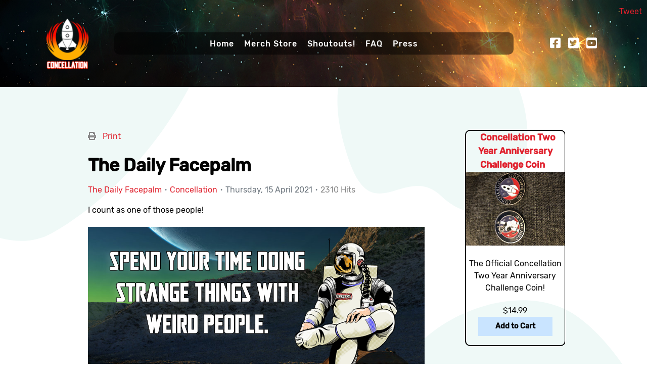

--- FILE ---
content_type: text/html; charset=utf-8
request_url: https://concellation.com/entry/the-daily-facepalm-1-9
body_size: 11028
content:
                        <!DOCTYPE html>
<html prefix="og: http://ogp.me/ns# fb: http://ogp.me/ns/fb# concellation: http://ogp.me/ns/fb/concellation#" lang="en-GB" dir="ltr">
        
<head>
    
            <meta name="viewport" content="width=device-width, initial-scale=1.0">
        <meta http-equiv="X-UA-Compatible" content="IE=edge" />
        

        
            
         <meta charset="utf-8">
	<meta name="keywords" content="The Daily Facepalm,Daily Facepalm,Crash Facepalm,comic">
	<meta name="robots" content="max-snippet:-1, max-image-preview:large, max-video-preview:-1">
	<meta name="twitter:image" content="https://concellation.com/components/com_easyblog/themes/wireframe/images/placeholder-video.png">
	<meta name="twitter:card" content="summary_large_image">
	<meta name="twitter:url" content="https://concellation.com/entry/the-daily-facepalm-1-9">
	<meta name="twitter:title" content="The Daily Facepalm">
	<meta name="twitter:description" content="I count as one of those people!">
	<meta property="og:image" content="https://concellation.com/templates/rt_reiko/html/com_easyblog/images/placeholder.png">
	<meta property="og:image:alt" content="Strange-Things">
	<meta property="og:title" content="The Daily Facepalm">
	<meta property="og:description" content="I count as one of those people!">
	<meta property="og:type" content="article">
	<meta property="og:url" content="https://concellation.com/entry/the-daily-facepalm-1-9">
	<meta property="fb:app_id" content="312082543116179">
	<meta property="og:site_name" content="Concellation">
	<meta name="description" content="I count as one of those people!">
	<meta name="generator" content="Joomla! - Open Source Content Management">
	<title>The Daily Facepalm - Concellation</title>
	<link href="https://concellation.com/entry/the-daily-facepalm-1-9" rel="canonical">
	<link href="/entry/the-daily-facepalm-1-9?format=amp" rel="amphtml">
	<link href="https://twitter.com/oncellation" rel="me">
	<link href="/favicon.ico" rel="icon" type="image/vnd.microsoft.icon">

    <link href="/media/plg_system_jcemediabox/css/jcemediabox.min.css?2c837ab2c7cadbdc35b5bd7115e9eff1" rel="stylesheet">
	<link href="/media/plg_system_jcepro/site/css/content.min.css?86aa0286b6232c4a5b58f892ce080277" rel="stylesheet">
	<link href="/media/sourcecoast/css/common.css" rel="stylesheet">
	<link href="/components/com_eshop/assets/slick/slick.css" rel="stylesheet">
	<link href="/components/com_eshop/themes/concellation/css/style.css" rel="stylesheet">
	<link href="/components/com_eshop/themes/concellation/css/custom.css" rel="stylesheet">
	<link href="/templates/rt_reiko/css/mod_eshop_product.css" rel="stylesheet">
	<link href="/components/com_eshop/assets/colorbox/colorbox.css" rel="stylesheet">
	<link href="/components/com_eshop/assets/css/labels.css" rel="stylesheet">
	<link href="/media/gantry5/engines/nucleus/css-compiled/nucleus.css" rel="stylesheet">
	<link href="/templates/rt_reiko/custom/css-compiled/reiko_264.css" rel="stylesheet">
	<link href="/media/gantry5/engines/nucleus/css-compiled/bootstrap5.css" rel="stylesheet">
	<link href="/media/system/css/joomla-fontawesome.min.css" rel="stylesheet">
	<link href="/media/plg_system_debug/css/debug.css" rel="stylesheet">
	<link href="/media/gantry5/assets/css/font-awesome6-all.min.css" rel="stylesheet">
	<link href="/templates/rt_reiko/custom/css-compiled/reiko-joomla_264.css" rel="stylesheet">
	<link href="/templates/rt_reiko/custom/css-compiled/custom_264.css" rel="stylesheet">
	<link href="/media/foundry/css/foundry.min.css?5a95c6f90788b03ca898433823030574=1" rel="stylesheet">
	<link href="/media/foundry/css/vendor/fontawesome/css/all.min.css?5a95c6f90788b03ca898433823030574=1" rel="stylesheet">
	<link href="/components/com_easyblog/themes/wireframe/styles/style-6.0.15.min.css" rel="stylesheet">
	<link href="/media/foundry/css/utilities.min.css?5a95c6f90788b03ca898433823030574=1" rel="stylesheet">
	<style>.g-main-nav {
    background-color: rgba(0,0,0,0.5);
    border-radius: 10px;
    padding-top: 10px;
    padding-bottom: 10px;
}</style>

    <script src="/media/vendor/jquery/js/jquery.min.js?3.7.1"></script>
	<script src="/media/legacy/js/jquery-noconflict.min.js?504da4"></script>
	<script type="application/json" class="joomla-script-options new">{"fd.options":{"rootUrl":"https://concellation.com","environment":"production","version":"1.1.19","token":"3a089e74ca054e8270494b6086e1d192","scriptVersion":"5a95c6f90788b03ca898433823030574=1","scriptVersioning":true,"isMobile":false},"system.paths":{"root":"","rootFull":"https://concellation.com/","base":"","baseFull":"https://concellation.com/"},"csrf.token":"3a089e74ca054e8270494b6086e1d192"}</script>
	<script src="/media/system/js/core.min.js?2cb912"></script>
	<script src="/media/foundry/scripts/core.min.js?5a95c6f90788b03ca898433823030574=1"></script>
	<script src="/media/plg_system_jcemediabox/js/jcemediabox.min.js?2c837ab2c7cadbdc35b5bd7115e9eff1"></script>
	<script src="/components/com_jfbconnect/includes/jfbconnect.js?v=6"></script>
	<script src="/components/com_eshop/assets/js/noconflict.js"></script>
	<script src="/components/com_eshop/assets/js/eshop.js"></script>
	<script src="/components/com_eshop/assets/slick/slick.js"></script>
	<script src="/components/com_eshop/assets/colorbox/jquery.colorbox.js"></script>
	<script src="https://code.jquery.com/ui/1.11.4/jquery-ui.min.js"></script>
	<script src="https://www.googletagmanager.com/gtag/js?id=UA-208007-29" async></script>
	<script>jQuery(document).ready(function(){WfMediabox.init({"base":"\/","theme":"standard","width":"","height":"","lightbox":0,"shadowbox":0,"icons":1,"overlay":1,"overlay_opacity":0,"overlay_color":"","transition_speed":300,"close":2,"labels":{"close":"Close","next":"Next","previous":"Previous","cancel":"Cancel","numbers":"{{numbers}}","numbers_count":"{{current}} of {{total}}","download":"Download"},"swipe":true,"expand_on_click":true});});</script>
	<script>      window.dataLayer = window.dataLayer || [];
      function gtag(){dataLayer.push(arguments);}
      gtag('js', new Date());

      gtag('config', 'UA-208007-29');

          </script>
	<!--googleoff: index-->
<script type="text/javascript">
window.ezb = window.eb = {
	"environment": "production",
	"rootUrl": "https://concellation.com",
	"ajaxUrl": "https://concellation.com/?option=com_easyblog&lang=&Itemid=318",
	"token": "3a089e74ca054e8270494b6086e1d192",
	"mobile": false,
	"ios": false,
	"locale": "en-GB",
	"momentLang": "en-gb",
	"direction": "ltr",
	"appearance": "light",
	"version": "563739c5b64a08936ab50ee9e4045e36",
	"scriptVersioning": true
};
</script>
<!--googleon: index-->
	<script src="/media/com_easyblog/scripts/site-6.0.15.min.js"></script>
	<style type="text/css">#eb .eb-header .eb-toolbar,#eb .eb-toolbar__search { background-color:#333333;}#eb .eb-header .eb-toolbar,#eb .eb-toolbar__item--search,#eb .eb-toolbar__search .o-select-group .form-control {border-color:#333333; }#eb .eb-toolbar__search-close-btn > a,#eb .eb-toolbar__search-close-btn > a:hover,#eb .eb-toolbar__search-close-btn > a:focus,#eb .eb-toolbar__search-close-btn > a:active,#eb .eb-header .eb-toolbar .eb-toolbar__search-input,#eb .eb-header .eb-toolbar .o-nav__item .eb-toolbar__link,#eb .eb-toolbar__search .o-select-group .form-control,#eb .eb-toolbar .btn-search-submit { color:#ffffff !important; }#eb .eb-toolbar__search .o-select-group__drop {color:#ffffff;}#eb .eb-toolbar__search .o-select-group,#eb .eb-header .eb-toolbar .o-nav__item.is-active .eb-toolbar__link,#eb .eb-header .eb-toolbar .o-nav__item .eb-toolbar__link:hover,#eb .eb-header .eb-toolbar .o-nav__item .eb-toolbar__link:focus,#eb .eb-header .eb-toolbar .o-nav__item .eb-toolbar__link:active { background-color:#5c5c5c; }#eb .eb-toolbar__link.has-composer,#eb .eb-toolbar .btn-search-submit {background-color:#428bca !important; }#eb .eb-reading-progress {background:#f5f5f5 !important;color:#57b4fc !important;}#eb .eb-reading-progress::-webkit-progress-bar {background:#f5f5f5 !important;}#eb .eb-reading-progress__container {background-color:#f5f5f5 !important;}#eb .eb-reading-progress::-moz-progress-bar {background:#57b4fc !important;}#eb .eb-reading-progress::-webkit-progress-value {background:#57b4fc !important;}#eb .eb-reading-progress__bar {background:#57b4fc !important;}</style>
	<script type="text/javascript">jfbc.base = 'https://concellation.com/';
jfbc.return_url = 'L2VudHJ5L3RoZS1kYWlseS1mYWNlcGFsbS0xLTk=';
jfbc.token = '3a089e74ca054e8270494b6086e1d192';
jfbc.login.logout_facebook = false;
jfbc.login.scope = 'email';
jfbc.login.show_modal = '1';
jfbc.login.use_popup = false;
jfbc.login.auto = '0';
jfbc.login.logged_in = false;
jfbc.init();
</script>
	<meta name="twitter:card" content="summary"/><meta name="twitter:site" content=""/><meta property="og:url" content="https://concellation.com/entry/the-daily-facepalm-1-9"/><meta property="og:title" content="The Daily Facepalm - Concellation"/><meta name="twitter:title" content="The Daily Facepalm - Concellation"/><meta property="og:description" content="I count as one of those people!"/><meta name="twitter:description" content="I count as one of those people!"/><meta property="og:type" content="website"/><meta property="fb:app_id" content="312082543116179"/><meta property="og:locale" content="en_gb"/><meta property="og:site_name" content="Concellation"/>
	
	<link rel="stylesheet" href="/media/sourcecoast/css/jfbconnect.css" type="text/css" />
	<!-- Start: Google Structured Data -->
			
<script type="application/ld+json" data-type="gsd">
{
    "@context": "https://schema.org",
    "@type": "BreadcrumbList",
    "itemListElement": [
        {
            "@type": "ListItem",
            "position": 1,
            "name": "Concellation",
            "item": "https://concellation.com/"
        },
        {
            "@type": "ListItem",
            "position": 2,
            "name": "Blog Entry",
            "item": "https://concellation.com/entry"
        },
        {
            "@type": "ListItem",
            "position": 3,
            "name": "Concellation",
            "item": "https://concellation.com/entry/blogger/concellation"
        },
        {
            "@type": "ListItem",
            "position": 4,
            "name": "The Daily Facepalm",
            "item": "https://concellation.com/entry/the-daily-facepalm-1-9"
        }
    ]
}
</script>

<script type="application/ld+json" data-type="gsd">
{
    "@context": "https://schema.org",
    "@type": "Article",
    "mainEntityOfPage": {
        "@type": "WebPage",
        "@id": "https://concellation.com/entry/the-daily-facepalm-1-9"
    },
    "headline": "The Daily Facepalm",
    "description": "I count as one of those people!",
    "image": {
        "@type": "ImageObject",
        "url": "https://concellation.com/templates/rt_reiko/html/com_easyblog/images/placeholder.png"
    },
    "publisher": {
        "@type": "Organization",
        "name": "Concellation 2020",
        "logo": {
            "@type": "ImageObject",
            "url": "https://concellation.com/images/logos/smdarklogo.png"
        }
    },
    "author": {
        "@type": "Person",
        "name": "Concellation",
        "url": "https://concellation.com/entry/the-daily-facepalm-1-9"
    },
    "datePublished": "2021-04-15T17:34:52+00:00",
    "dateCreated": "2021-04-15T17:34:52+00:00",
    "dateModified": "2021-04-15T17:36:00+00:00"
}
</script>
			<!-- End: Google Structured Data -->

    
                    <link rel="apple-touch-icon" sizes="57x57" href="/apple-icon-57x57.png">
<link rel="apple-touch-icon" sizes="60x60" href="/apple-icon-60x60.png">
<link rel="apple-touch-icon" sizes="72x72" href="/apple-icon-72x72.png">
<link rel="apple-touch-icon" sizes="76x76" href="/apple-icon-76x76.png">
<link rel="apple-touch-icon" sizes="114x114" href="/apple-icon-114x114.png">
<link rel="apple-touch-icon" sizes="120x120" href="/apple-icon-120x120.png">
<link rel="apple-touch-icon" sizes="144x144" href="/apple-icon-144x144.png">
<link rel="apple-touch-icon" sizes="152x152" href="/apple-icon-152x152.png">
<link rel="apple-touch-icon" sizes="180x180" href="/apple-icon-180x180.png">
<link rel="icon" type="image/png" sizes="192x192"  href="/android-icon-192x192.png">
<link rel="icon" type="image/png" sizes="32x32" href="/favicon-32x32.png">
<link rel="icon" type="image/png" sizes="96x96" href="/favicon-96x96.png">
<link rel="icon" type="image/png" sizes="16x16" href="/favicon-16x16.png">
<link rel="manifest" href="/manifest.json">
<meta name="msapplication-TileColor" content="#ffffff">
<meta name="msapplication-TileImage" content="/ms-icon-144x144.png">
<meta name="theme-color" content="#ffffff">
<meta property="og:image" content="https://www.concellation.com/images/facebook/1024logo.png" />
<script src="https://cdn.jsdelivr.net/npm/bootstrap@5.1.3/dist/js/bootstrap.min.js" integrity="sha384-QJHtvGhmr9XOIpI6YVutG+2QOK9T+ZnN4kzFN1RtK3zEFEIsxhlmWl5/YESvpZ13" crossorigin="anonymous"></script>
<link rel="stylesheet" href="https://cdn.jsdelivr.net/npm/bootstrap@5.1.3/dist/css/bootstrap.min.css" integrity="sha384-1BmE4kWBq78iYhFldvKuhfTAU6auU8tT94WrHftjDbrCEXSU1oBoqyl2QvZ6jIW3" crossorigin="anonymous">
            
</head>

    <body class="gantry site com_easyblog view-entry no-layout no-task dir-ltr itemid-318 outline-264 g-offcanvas-left g-twosidebarsright g-style-preset1">        <script>
        window.twttr = (function (d,s,id) {
          var t, js, fjs = d.getElementsByTagName(s)[0];
          if (d.getElementById(id)) return; js=d.createElement(s); js.id=id;
          js.src="https://platform.twitter.com/widgets.js"; fjs.parentNode.insertBefore(js, fjs);
          return window.twttr || (t = { _e: [], ready: function(f){ t._e.push(f) } });
        }(document, "script", "twitter-wjs"));
        twttr.ready(function (twttr) {
            // Now bind our custom intent events
            twttr.events.bind('tweet', jfbc.social.twitter.tweet);
        });
        </script><script type="text/javascript">
  
  window.fbAsyncInit = function() {
    FB.init({version: 'v18.0',appId: '312082543116179', status: false, cookie: true, xfbml: true});
FB.Event.subscribe('comment.create', jfbc.social.facebook.comment.create);
FB.Event.subscribe('comment.remove', jfbc.social.facebook.comment.remove);
  };
  (function(d, s, id){
     var js, fjs = d.getElementsByTagName(s)[0];
     if (d.getElementById(id)) {return;}
     js = d.createElement(s); js.id = id;
     js.src = "//connect.facebook.net/en_GB/sdk.js";
     fjs.parentNode.insertBefore(js, fjs);
   }(document, 'script', 'facebook-jssdk'));
</script>



        
                    

        <div id="g-offcanvas"  data-g-offcanvas-swipe="0" data-g-offcanvas-css3="1">
                        <div class="g-grid">                        

        <div class="g-block size-100">
             <div id="mobile-menu-8034-particle" class="g-content g-particle">            <div id="g-mobilemenu-container" data-g-menu-breakpoint="51rem"></div>
            </div>
        </div>
            </div>
    </div>
        <div id="g-page-surround">
            <div class="g-offcanvas-hide g-offcanvas-toggle" role="navigation" data-offcanvas-toggle aria-controls="g-offcanvas" aria-expanded="false"><i class="fa fa-fw fa-bars"></i></div>                        

                                            
                <section id="g-top" class="section-horizontal-paddings">
                                        <div class="g-grid">                        

        <div class="g-block size-100">
             <div class="g-system-messages">
                                            <div id="system-message-container">
    </div>

            
    </div>
        </div>
            </div>
            
    </section>
                                        
                <section id="g-navigation">
                                        <div class="g-grid">                        

        <div class="g-block size-15">
             <div id="logo-1491-particle" class="g-content g-particle">            <a href="/" class="g-logo g-logo-reiko" target="_self" title="" rel="home">
    
            <img src="/templates/rt_reiko/images/logo/logo.png" alt="Concellation" />
    
            </a>
            </div>
        </div>
                    

        <div class="g-block size-67 center">
             <div id="menu-8760-particle" class="g-content g-particle">            <nav class="g-main-nav" data-g-hover-expand="true">
        <ul class="g-toplevel">
                                                                                                                
        
                
        
                
        
        <li class="g-menu-item g-menu-item-type-component g-menu-item-101 g-standard  ">
                            <a class="g-menu-item-container" href="/">
                                                                <span class="g-menu-item-content">
                                    <span class="g-menu-item-title">Home</span>
            
                    </span>
                                                </a>
                                </li>
    
                                                                                                
        
                
        
                
        
        <li class="g-menu-item g-menu-item-type-component g-menu-item-634 g-standard  ">
                            <a class="g-menu-item-container" href="/store">
                                                                <span class="g-menu-item-content">
                                    <span class="g-menu-item-title">Merch Store</span>
            
                    </span>
                                                </a>
                                </li>
    
                                                                                                
        
                
        
                
        
        <li class="g-menu-item g-menu-item-type-component g-menu-item-343 g-standard  ">
                            <a class="g-menu-item-container" href="/shoutouts/shoutout">
                                                                <span class="g-menu-item-content">
                                    <span class="g-menu-item-title">Shoutouts!</span>
            
                    </span>
                                                </a>
                                </li>
    
                                                                                                
        
                
        
                
        
        <li class="g-menu-item g-menu-item-type-component g-menu-item-317 g-standard  ">
                            <a class="g-menu-item-container" href="/faq">
                                                                <span class="g-menu-item-content">
                                    <span class="g-menu-item-title">FAQ</span>
            
                    </span>
                                                </a>
                                </li>
    
                                                                                                
        
                
        
                
        
        <li class="g-menu-item g-menu-item-type-component g-menu-item-111 g-standard  ">
                            <a class="g-menu-item-container" href="/press">
                                                                <span class="g-menu-item-content">
                                    <span class="g-menu-item-title">Press</span>
            
                    </span>
                                                </a>
                                </li>
    
    
        </ul>
    </nav>
            </div>
        </div>
                    

        <div class="g-block size-18">
             <div id="social-3997-particle" class="g-content g-particle">            <div class="g-social ">
                <div class="g-social-items">
                            <a target="_blank" href="https://www.facebook.com/groups/concellation" title="" aria-label="">
                    <span class="fa fa-facebook-square fa-fw"></span>                    <span class="g-social-text"></span>                </a>
                            <a target="_blank" href="http://www.twitter.com/concellation" title="" aria-label="">
                    <span class="fa fa-twitter-square fa-fw"></span>                    <span class="g-social-text"></span>                </a>
                            <a target="_blank" href="https://www.youtube.com/channel/UC63vxS_tw7xVdYM0M7ecYfg" title="" aria-label="">
                    <span class="fa fa-youtube-square fa-fw"></span>                    <span class="g-social-text"></span>                </a>
                    </div>
    </div>
            </div>
        </div>
            </div>
            
    </section>
                                    
                                
    
    
                <section id="g-container-main" class="g-wrapper section-horizontal-paddings section-vertical-paddings">
                            <div class="g-grid">                        

        <div class="g-block size-74 equal-height">
             <main id="g-mainbar">
                                        <div class="g-grid">                        

        <div class="g-block size-100">
             <div class="g-content">
                                                            <div class="platform-content container"><div class="row"><div class="col"><div id="eb" class="eb-component eb-wireframe eb-view-entry eb-layout-default 			si-theme--light
												 is-desktop								">
	<div class="eb-container" data-eb-container>

		<div class="eb-container__main">
			<div class="eb-content">
				
								<div class="eb-headers">
					
									</div>
				
				
									<div class="eb-template" data-name="site/layout/image/popup">
	<div id="eb" class="eb-image-popup">
		<div class="eb-image-popup-header">
			<div class="eb-image-popup-close-button"><i class="fdi fa fa-times"></i></div>
		</div>
		<div class="eb-image-popup-container"></div>
		<div class="eb-image-popup-footer">
			<div class="eb-image-popup-thumbs"></div>
		</div>
		<div class="eb-loader-o size-lg"></div>
	</div>
</div>
<div class="eb-template" data-name="site/layout/image/popup/thumb">
	<div class="eb-image-popup-thumb"><div></div></div>
</div>
					<div class="eb-template" data-name="site/layout/image/container">
	<div class="eb-image">
		<div class="eb-image-figure">
			<a class="eb-image-viewport"></a>
		</div>
		<div class="eb-image-caption"><span></span></div>
	</div>
</div>
				
				<div data-eb-posts>
	<div data-eb-posts-wrapper>
		<div data-eb-post-section data-url="https://concellation.com/entry/the-daily-facepalm-1-9" data-page-title="The Daily Facepalm - Concellation" data-permalink="/entry/the-daily-facepalm-1-9" data-post-title="The Daily Facepalm">
	<div class="eb-adsense-head clearfix">
			</div>

	<div data-blog-post>
		
		<div id="entry-438" class="eb-entry fd-cf" data-blog-posts-item data-id="438" data-uid="438.493">

			<div data-blog-reading-container>
				
				
				
								<div class="eb-entry-tools row-table">
					<div class="col-cell">
						<div class="eb-entry-helper">
							
																						
															<div class="eb-help-print">
	<i class="fdi fa fa-print"></i>&nbsp;
	<a rel="nofollow" title="Print" href="/entry/the-daily-facepalm-1-9?tmpl=component&print=1&format=print" data-post-print>
		Print	</a>
</div>
													</div>
					</div>

										<div class="col-cell cell-tight">
											</div>
									</div>
				
				
				
				<div class="eb-entry-head">
											<h1 id="title-438" class="eb-entry-title reset-heading  ">
	The Daily Facepalm</h1>
					
					
					<div class="eb-entry-meta text-muted">
	
		<div>
		<div class="eb-post-category comma-seperator">
	
		<span>
		<a href="/entry/categories/dailyfacepalm">The Daily Facepalm</a>
	</span>
	</div>	</div>
	
		<div>
		<div class="eb-post-author">
	
	<span>
		<a href="/entry/blogger/concellation" rel="author">Concellation</a>
	</span>
</div>
	</div>
	
		<div>
		<div class="eb-post-date">
	
	<time class="eb-meta-date" content="2021-04-15">
		Thursday, 15 April 2021	</time>
</div>
	</div>
	
		<div>
		<span class="eb-post-hits">
	
	2310 Hits</span>	</div>
	
	
	</div>
									</div>

				<div class="eb-entry-body type-standard clearfix">
					<div class="eb-entry-article clearfix" data-blog-content>
						
						
						


<p>I count as one of those people!</p>
<p><img src="/images/Daily_Facepalm/Strange-Things.png" alt="Strange Things" width="1200" height="630" /></p>

						
											</div>

					
					
					
										<div class="mb-20">
						<div class="eb-shares eb-shares--without-name eb-shares--without-counter mt-20" data-eb-bookmarks>
			<a href="javascript:void(0);" class="btn btn-eb-facebook   " data-bookmarks-button data-url="https://www.facebook.com/sharer/sharer.php?u=https%3A%2F%2Fconcellation.com%2Fentry%2Fthe-daily-facepalm-1-9">

		<i class="fdi fab fa-facebook"></i>
	
	
	</a>
			<a href="javascript:void(0);" class="btn btn-eb-twitter   " data-bookmarks-button data-url="https://twitter.com/intent/tweet?url=https%3A%2F%2Fconcellation.com%2Fentry%2Fthe-daily-facepalm-1-9&amp;text=The+Daily+Facepalm&via=oncellation">

		<i class="fdi fab fa-twitter"></i>
	
	
	</a>
			<a href="javascript:void(0);" class="btn btn-eb-pinterest   " data-bookmarks-button data-url="http://pinterest.com/pin/create/button/?url=https%3A%2F%2Fconcellation.com%2Fentry%2Fthe-daily-facepalm-1-9">

		<i class="fdi fab fa-pinterest"></i>
	
	
	</a>
	</div>
					</div>
					
					
										<div class="eb-entry-tags">
						<div class="eb-tags cell-top type-2">
	<div class="col-cell cell-label">Tags:</div>
	<div class="col-cell cell-tags">
				<span>
			<a href="/entry/tags/daily-facepalm">Daily Facepalm</a>
		</span>
				<span>
			<a href="/entry/tags/crash-facepalm">Crash Facepalm</a>
		</span>
				<span>
			<a href="/entry/tags/comic">comic</a>
		</span>
			</div>
</div>
					</div>
					
																
					
											<div class="eb-entry-nav fd-cf">
		<div class="eb-entry-nav-prev">
		<a href="/entry/the-daily-facepalm-1-10"> 
			<i class="fdi fa fa-angle-left pull-left"></i>
			The Daily Facepalm		</a>
	</div>
	
		<div class="eb-entry-nav-next">
		<a href="/entry/the-daily-facepalm-1-8">
			<i class="fdi fa fa-angle-right pull-right"></i>
			The Daily Facepalm		</a>
	</div>
	</div>
									</div>
			</div>

							<div class="eb-entry-author">
	<h4 class="eb-section-heading reset-heading">
		About the author	</h4>

	<div class="eb-entry-author-bio cell-top">
					<div class="o-avatar  " >
	<div class="o-avatar__mobile"></div>

		<a class="o-avatar__content" 
		href="/entry/blogger/concellation"
			>
					<img src="https://concellation.com/images/easyblog_avatar/669_2021-5400H-BlackShip.png" 
			alt="Concellation"
			width="40"
			height="40"

			
					/>
		
				</a>
	</div>		
		<div class="col-cell">
						<h3 class="eb-authors-name reset-heading">
				<a href="/entry/blogger/concellation">Concellation</a>
			</h3>
			
			
			<div class="eb-entry-author-meta muted fd-cf">

				
								<span>
					<a class="" href="javascript:void(0);" data-blog-subscribe data-type="blogger" data-id="669"
						data-fd-tooltip data-fd-tooltip-title="Subscribe to updates from author" data-fd-tooltip-placement="top"
					>
						<i aria-hidden="true" class="fdi fa fa-envelope"></i>
						<span class="sr-only">Subscribe to updates from author</span>
					</a>
					<a class="hide" href="javascript:void(0);" data-blog-unsubscribe data-type="blogger" data-subscription-id=""
						data-fd-tooltip data-fd-tooltip-title="Unsubscribe to updates from author" data-fd-tooltip-placement="top"
					>
						<i aria-hidden="true" class="fdi fa fa-envelope"></i>
						<span class="sr-only">Unsubscribe to updates from author</span>
					</a>
				</span>
				
				
							</div>

					</div>

	</div>

	
	</div>
			
							<div class="eb-post-related">
	<h4 class="eb-section-heading reset-heading">Related Posts</h4>

	<div class="eb-entry-related clearfix ">
				<div>
												<a href="/entry/the-daily-facepalm-1-66" class="eb-related-thumb" style="background-image: url('https://concellation.com/templates/rt_reiko/html/com_easyblog/images/placeholder.png') !important;"></a>
							
			<h3 class="eb-related-title">
				<a href="/entry/the-daily-facepalm-1-66">The Daily Facepalm</a>
			</h3>

			<div class="text-muted">
				<a class="eb-related-category text-inherit" href="/entry/categories/dailyfacepalm">The Daily Facepalm</a>
			</div>
		</div>
				<div>
												<a href="/entry/the-daily-facepalm-1-65" class="eb-related-thumb" style="background-image: url('https://concellation.com/templates/rt_reiko/html/com_easyblog/images/placeholder.png') !important;"></a>
							
			<h3 class="eb-related-title">
				<a href="/entry/the-daily-facepalm-1-65">The Daily Facepalm</a>
			</h3>

			<div class="text-muted">
				<a class="eb-related-category text-inherit" href="/entry/categories/dailyfacepalm">The Daily Facepalm</a>
			</div>
		</div>
				<div>
												<a href="/entry/the-daily-facepalm-1-64" class="eb-related-thumb" style="background-image: url('https://concellation.com/templates/rt_reiko/html/com_easyblog/images/placeholder.png') !important;"></a>
							
			<h3 class="eb-related-title">
				<a href="/entry/the-daily-facepalm-1-64">The Daily Facepalm</a>
			</h3>

			<div class="text-muted">
				<a class="eb-related-category text-inherit" href="/entry/categories/dailyfacepalm">The Daily Facepalm</a>
			</div>
		</div>
				<div>
												<a href="/entry/the-daily-facepalm-1-63" class="eb-related-thumb" style="background-image: url('https://concellation.com/templates/rt_reiko/html/com_easyblog/images/placeholder.png') !important;"></a>
							
			<h3 class="eb-related-title">
				<a href="/entry/the-daily-facepalm-1-63">The Daily Facepalm</a>
			</h3>

			<div class="text-muted">
				<a class="eb-related-category text-inherit" href="/entry/categories/dailyfacepalm">The Daily Facepalm</a>
			</div>
		</div>
				<div>
												<a href="/entry/the-daily-facepalm-1-62" class="eb-related-thumb" style="background-image: url('https://concellation.com/templates/rt_reiko/html/com_easyblog/images/placeholder.png') !important;"></a>
							
			<h3 class="eb-related-title">
				<a href="/entry/the-daily-facepalm-1-62">The Daily Facepalm</a>
			</h3>

			<div class="text-muted">
				<a class="eb-related-category text-inherit" href="/entry/categories/dailyfacepalm">The Daily Facepalm</a>
			</div>
		</div>
			</div>
</div>
					</div>

		
		
					

<a class="eb-anchor-link" name="comments" id="comments" data-allow-comment="1">&nbsp;</a>

<script type="text/javascript">
EasyBlog.ready(function($) {
if (!window.FB) {

	if (!document.getElementById("fb-root")) {
		$("<div id='fb-root'></div>").prependTo("body");
	}

	var jssdk = document.getElementById("facebook-jssdk"),
		FBInited;

	// No JSSDK
	if (!jssdk) {

		var head = document.getElementsByTagName("head")[0],
			script = document.createElement("script");

			head.appendChild(script);
			script.id = "facebook-jssdk";
			script.src = "//connect.facebook.net/en_GB/sdk.js#xfbml=1&appId=312082543116179&version=v3.0";


	// Has JSSDK, but no XFBML support.
	} else if (!FBInited) {

		if (!/xfbml/.test(jssdk.src)) {

			var _fbAsyncInit = window.fbAsyncInit;

			window.fbAsyncInit = function() {

				if ($.isFunction(_fbAsyncInit)) _fbAsyncInit();

	  				FB.XFBML.parse();
					// parseXFBML();
			}
		}

		FBInited = true;
	}
	
// For some reason even somewhere load this fb.init but still unable to load the comment
// Manually parse and renders XFBML markup in a document on the fly
} else {
	FB.XFBML.parse();
}
});
</script>

<div class="comments-facebook">
	<div class="fb-comments" data-numposts="10"
		data-colorscheme="light"
		data-width="100%"
		data-href="https://concellation.com/entry/the-daily-facepalm-1-9"
	>
	</div>
</div>
			</div>

	<div class="eb-adsense-foot clearfix">
			</div>
</div>

<script type="application/ld+json">
{
	"@context": "http://schema.org",
	"mainEntityOfPage": "https://concellation.com/entry/the-daily-facepalm-1-9",
	"@type": ["BlogPosting", "Organization"],
	"name": "Concellation",
	"headline": "The Daily Facepalm",
	"image": "https://concellation.com/templates/rt_reiko/html/com_easyblog/images/placeholder.png",
	"editor": "Concellation",
	"genre": "The Daily Facepalm",
	"wordcount": "7",
	"publisher": {
		"@type": "Organization",
		"name": "Concellation",
		"logo": {"@type":"ImageObject","url":"https:\/\/concellation.com\/images\/easyblog_override\/schema\/logo.png","width":1120,"height":1040}	},
	"datePublished": "2021-04-15",
	"dateCreated": "2021-04-15",
	"dateModified": "2021-04-15",
	"description": "The convention that was cancelled before it was announced.",
	"articleBody": "&lt;p&gt;I count as one of those people!&lt;/p&gt;
&lt;p&gt;&lt;img src=&quot;images/Daily_Facepalm/Strange-Things.png&quot; alt=&quot;Strange Things&quot; width=&quot;1200&quot; height=&quot;630&quot; /&gt;&lt;/p&gt;",
	"author": {
		"@type": "Person",
		"url": "https://concellation.com/entry/blogger/concellation",
		"name": "Concellation",
		"image": "https://concellation.com/images/easyblog_avatar/669_2021-5400H-BlackShip.png"
	}}
</script>

	</div>

	</div>

								<div>
					<script type="text/javascript">EasyBlog.ready(function($) {

	$('[data-post-print]').on('click', function(event) {
		var el = $(this),
			url = el.attr('href');


		window.open(url, 'win2', 'status=no,toolbar=no,scrollbars=yes,titlebar=no,menubar=no,resizable=yes,width=640,height=480,directories=no,location=no');

		// Prevent bubbling up.
		event.preventDefault();
	});
});
</script><script type="text/javascript">EasyBlog.require()
.script('site/bookmarks')
.done(function($) {
	$('[data-eb-bookmarks]').implement('EasyBlog.Controller.Site.Bookmarks');
});</script><script type="text/javascript">EasyBlog.require()
.script('site/posts/posts', 'site/posts/readingprogress')
.done(function($) {

	
	// Implement post library
	$('[data-blog-post]').implement(EasyBlog.Controller.Posts, {
		"ratings": false,
		"gdpr_enabled": false	});

	});
</script><script type="text/javascript">EasyBlog.require()
.script('site/posts/entry')
.script('https://www.googletagmanager.com/gtag/js?id=')

.done(function($) {
	var trackingId = '';

	
	$('[data-eb-posts]').implement(EasyBlog.Controller.Entry, {
		"postId": 438,
		"isEbd": false,
		"autoload": true,
		"dropcap": false,
		"ga_enabled": false,
		"ga_tracking_id": trackingId,
		"currentPageUrl": "https://concellation.com/entry/the-daily-facepalm-1-9",
		"isPreview": false,
		"userId" : 0,
		"isPollsEnabled": true	});
});
</script>				</div>
				
				
			</div>
		</div>
	</div>

	<div class="t-hidden" data-fd-tooltip-wrapper>
	<div id="fd" data-fd-tooltip-block data-appearance="light">
		<div class="light si-theme-foundry">
			<div class="o-tooltip" data-fd-tooltip-message></div>
		</div>
	</div>
</div></div></div></div></div>
    
            
    </div>
        </div>
            </div>
            
    </main>
        </div>
                    

        <div class="g-block size-26">
             <aside id="g-aside">
                                        <div class="g-grid">                        

        <div class="g-block size-100">
             <div class="g-content">
                                    <div class="platform-content"><div class="aside-a moduletable ">
        <div class="eshop-product">
    <div class="image-product">
          <div class="image" style="text-align: center; border: black solid 2px; border-radius: 10px; width: 100%">
        <a href="/coins/concellation-two-year-challenge-coin">
                    <div class="clear"></div>
          <a style="font-size: large; font-weight: 800; padding: 10px;" href="/coins/concellation-two-year-challenge-coin"
            title="Concellation Two Year Anniversary Challenge Coin">
            Concellation Two Year Anniversary Challenge Coin          </a>
          <span class="product-image-2">
						<img style="width: 100%; height: auto;" alt="Concellation Two Year Anniversary Challenge Coin" src="/media/com_eshop/products/resized/IMG_4112-max-300x300.jpeg">
					</span>
                  </a>
        <div class="clear"></div>

        <br /><p>The Official Concellation Two Year Anniversary Challenge Coin!</p>            <span class="price">$14.99</span>
                    <div class="eshop-buttons">
                        <div class="eshop-cart-area">
                <input id="add-to-cart-68" type="button" class="btn btn-primary" onclick="addToCart(68, 1, 'https://concellation.com/', '', 'popout', '/cart', 'Item added to cart.');" value="Add to Cart" />
              </div>
                      </div>
      </div>
        </div>
</div>
<script type="text/javascript">
  Eshop.jQuery(document).ready(function ($) {
    $('.image-product').slick({
      dots: false,
      infinite: false,
      speed: 300,
      slidesToShow: 1,
      touchMove: false,
      slidesToScroll: 1
    });
  });
</script></div></div><div class="aside-a moduletable ">
        <div id="module-custom-693-particle" class="g-particle"><div style="width: 100%; display: flex; justify-content: space-evenly; margin-top: 5px;"><iframe style="width:120px;height:240px;" marginwidth="0" marginheight="0" scrolling="no" frameborder="0" src="//ws-na.amazon-adsystem.com/widgets/q?ServiceVersion=20070822&OneJS=1&Operation=GetAdHtml&MarketPlace=US&source=ss&ref=as_ss_li_til&ad_type=product_link&tracking_id=concellation-20&language=en_US&marketplace=amazon&region=US&placement=0593199308&asins=0593199308&linkId=f7a3c44492b4df5cba2240ae01cecfbd&show_border=true&link_opens_in_new_window=true"></iframe><iframe style="width:120px;height:240px;" marginwidth="0" marginheight="0" scrolling="no" frameborder="0" src="//ws-na.amazon-adsystem.com/widgets/q?ServiceVersion=20070822&OneJS=1&Operation=GetAdHtml&MarketPlace=US&source=ss&ref=as_ss_li_til&ad_type=product_link&tracking_id=concellation-20&language=en_US&marketplace=amazon&region=US&placement=1982134704&asins=1982134704&linkId=cd667c32e9e642d023eceeb92fea5a75&show_border=true&link_opens_in_new_window=true"></iframe></div></div></div><div class="aside-a moduletable ">
        <div id="module-custom-679-particle" class="g-particle"><div class="alignleft">
     <script type="text/javascript">
       	amzn_assoc_ad_type = "banner";
	amzn_assoc_marketplace = "amazon";
	amzn_assoc_region = "US";
	amzn_assoc_placement = "assoc_banner_placement_default";
	amzn_assoc_campaigns = "amazonhomepage";
	amzn_assoc_banner_type = "rotating";
	amzn_assoc_p = "12";
	amzn_assoc_width = "300";
	amzn_assoc_height = "250";
	amzn_assoc_tracking_id = "concellation-20";
	amzn_assoc_linkid = "256630c7d31fc2084559e165796e0b66";
     </script>
     <script src="//z-na.amazon-adsystem.com/widgets/q?ServiceVersion=20070822&Operation=GetScript&ID=OneJS&WS=1"></script>
    </div></div></div><div class="aside-a moduletable ">
        <div id="module-custom-680-particle" class="g-particle"><!-- Concellation Home Aside -->
<ins class="adsbygoogle"
     style="display:block"
     data-ad-client="ca-pub-4455064395578399"
     data-ad-slot="7423364419"
     data-ad-format="auto"
     data-full-width-responsive="true"></ins></div></div><div class="platform-content"><div class="aside-a moduletable ">
            <div style="position: fixed;top:1px;right:0px;width: auto;margin:5px; z-index: 99; overflow: visible;display:none" class="jfbcsocialshare scsocialbuttons box_count vertical">
        <div class="sourcecoast ns-bs5 share linkedin jlinkedShare"><script type="IN/Share" data-url="https://concellation.com/entry/the-daily-facepalm-1-9" data-onsuccess="jfbc.social.linkedin.share"></script></div><div class="sourcecoast ns-bs5 share twitter sc_twittershare"><a href="http://twitter.com/share" class="twitter-share-button"  data-url="https://concellation.com/entry/the-daily-facepalm-1-9" data-dnt="false">Tweet</a></div><div class="sourcecoast facebook ns-bs5 like jfbclike"><div class="fb-like" data-href="https://concellation.com/entry/the-daily-facepalm-1-9" data-show-faces="false" data-share="true" data-layout="box_count" data-width="200px" data-action="like" data-colorscheme="light" data-kid-directed-site="false" data-lazy="true"></div></div>    </div><div style="clear:left"></div>
    <script>
        jfbcJQuery(document).ready(function() {
            jfbc.social.share();
        });
    </script>
</div></div>
            
        </div>
        </div>
            </div>
            
    </aside>
        </div>
            </div>
    
    </section>
    
                                        
                <footer id="g-footer" class="section-horizontal-paddings section-vertical-paddings">
                                        <div class="g-grid">                        

        <div class="g-block size-100">
             <div id="simplemenu-5278-particle" class="g-content g-particle">            <div class="g-simplemenu-particle ">
    
        <div class="g-simplemenu-container">
        <h6>Terms</h6>
        <ul class="g-simplemenu">
                        <li>
                                <i class="fa fa-legal"></i>
                                <a target="_self" href="/privacy" title="Privacy Policy">Privacy Policy</a>
            </li>
                        <li>
                                <i class="fa fa-legal"></i>
                                <a target="_self" href="/terms" title="Terms &amp; Conditions">Terms & Conditions</a>
            </li>
                        <li>
                                <i class="fa fa-legal"></i>
                                <a target="_self" href="/cookies" title="Cookies">Cookies</a>
            </li>
                    </ul>
    </div>
    <div class="g-simplemenu-container">
        <h6>About</h6>
        <ul class="g-simplemenu">
                        <li>
                                <i class="fa fa-database"></i>
                                <a target="_blank" href="https://www.sleestaq.com" title="Sleestaq, LLC">Sleestaq, LLC</a>
            </li>
                    </ul>
    </div>
    <div class="g-simplemenu-container">
        <h6>Updates</h6>
        <ul class="g-simplemenu">
                        <li>
                                <i class="fa fa-newspaper-o"></i>
                                <a target="_self" href="/newsletter" title="Email Newsletter">Email Newsletter</a>
            </li>
                    </ul>
    </div>
    <div class="g-simplemenu-container">
        <h6>Social</h6>
        <ul class="g-simplemenu">
                        <li>
                                <i class="fa fa-facebook-square"></i>
                                <a target="_blank" href="https://www.facebook.com/groups/concellation" title="Facebook">Facebook</a>
            </li>
                        <li>
                                <i class="fa fa-twitter-square"></i>
                                <a target="_blank" href="https://www.twitter.com/concellation" title="Twitter">Twitter</a>
            </li>
                        <li>
                                <i class="fa fa-youtube-square"></i>
                                <a target="_blank" href="https://www.youtube.com/channel/UC63vxS_tw7xVdYM0M7ecYfg" title="Youtube">Youtube</a>
            </li>
                    </ul>
    </div>
    <div class="g-simplemenu-container">
        <h6>Other</h6>
        <ul class="g-simplemenu">
                        <li>
                                <i class="fa fa-user"></i>
                                <a target="_self" href="/contact" title="Contact us">Contact us</a>
            </li>
                    </ul>
    </div>

</div>
            </div>
        </div>
            </div>
            
    </footer>
                                        
                <section id="g-copyright" class="section-horizontal-paddings">
                                        <div class="g-grid">                        

        <div class="g-block size-100 center">
             <div id="copyright-5437-particle" class="g-content g-particle">            &copy;
    2020 -     2026
    Sleestaq, LLC
            </div>
        </div>
            </div>
            
    </section>
                                
                        

        </div>
                    

                        <script type="text/javascript" src="/media/gantry5/assets/js/main.js"></script>
    <script type="text/javascript" src="/templates/rt_reiko/js/block_variations.js"></script>
    <script type="text/javascript" src="/templates/rt_reiko/js/jquery.lettering.min.js"></script>
    <script type="text/javascript">jQuery(document).ready(function() {
  jQuery(".g-profile-section-title").lettering('words');
});</script>
    

    

        <script>
[].forEach.call(document.querySelectorAll('.adsbygoogle'), function(){
     (adsbygoogle = window.adsbygoogle || []).push({
          google_ad_client: "ca-pub-4455064395578399"});
});
</script>

    <div id="jfbcLoginModal" class="sourcecoast modal ns-bs5" style="display:none"><div class="modal-body">You are now being logged in using your Facebook credentials</div></div><script type="text/javascript" src="//platform.linkedin.com/in.js"></script>
</body>
</html>


--- FILE ---
content_type: text/css
request_url: https://concellation.com/components/com_eshop/themes/concellation/css/style.css
body_size: 6286
content:
@import "font.css";

.pagination {
  padding: 0 !important;
  margin: 0 !important;
}

.pagination ul > li > span {
  background: none !important;
  color: red !important;
}

.pagination ul > li.pagination-start span {
  color: #030303 !important;
  float: left;
}

.pagination ul > li.pagination-prev span {
  color: #030303 !important;
  float: left;
}

.pagination ul > li.pagination-next span {
  color: #030303 !important;
  float: right;
}

.pagination ul > li.pagination-end span {
  color: #030303 !important;
  float: right;
}

select, textarea, input[type="text"], input[type="password"], input[type="datetime"], input[type="datetime-local"], input[type="date"], input[type="month"], input[type="time"], input[type="week"], input[type="number"], input[type="email"], input[type="url"], input[type="search"], input[type="tel"], input[type="color"], .inputbox {
  height: auto !important;
}

.product-price {
  font-family: 'Poppins', sans-serif;
  text-align: left;
  border-radius: 20px;
  box-shadow: 0 0 10px rgba(0, 0, 0, 0.2);
  overflow: hidden;
  transition: all 0.3s ease;
  padding: 15px;
  margin-top: 10px;
}

.product-discount-price {
  font-family: 'Poppins', sans-serif;
  text-align: left;
  border-radius: 20px;
  box-shadow: 0 0 10px rgba(0, 0, 0, 0.2);
  overflow: hidden;
  transition: all 0.3s ease;
  padding-top: 10px;
  padding-left: 15px;
  padding-right: 15px;
  margin-top: 10px;
}

/* Product Grid Style */

.product-grid {
  font-family: 'Poppins', sans-serif;
  text-align: center;
  border-radius: 20px;
  box-shadow: 0 0 10px rgba(0, 0, 0, 0.2);
  overflow: hidden;
  transition: all 0.3s ease;
}

.product-grid .product-image {
  position: relative;
}

.product-grid .product-image a.image {
  display: block;
}

.product-grid .product-image img {
  width: 100%;
  height: auto;
  border-radius: 20px;
  box-shadow: 0 0 10px rgba(0, 0, 0, 0.2);
  overflow: hidden;
  transition: all 0.3s ease;
}

.product-grid .product-sale-label {
  color: #fff;
  background-color: #e74c39;
  font-size: 15px;
  font-weight: 500;
  text-transform: capitalize;
  padding: 6px 12px;
  border-radius: 0 0 0 20px;
  position: absolute;
  top: 0;
  right: 0;
}

.product-grid .product-content {
  padding: 12px 0 0;
}

.product-grid .title {
  color: #333333;
  font-size: 24px;
  font-weight: 600;
  padding-top: 10px;
  padding-bottom: 10px;
}

.product-grid .title a {
  color: #333333;
  transition: all 0.3s ease 0s;
}

.product-grid .title a:hover {
  color: #e74c39;
}

.product-grid .price {
  color: #606060;
  font-size: 17px;
  font-weight: 400;
  margin: 0 0 10px;
}

.product-grid .price span {
  color: #8f8f8f;
  font-weight: 500;
  text-decoration: line-through;
  margin: 0 5px 0 0;
}

.product-grid .add-to-cart {
  color: #555;
  font-size: 14px;
  font-weight: 600;
  text-transform: uppercase;
  padding: 15px 10px;
  box-shadow: 0 0 30px rgba(0, 0, 0, 0.1) inset;
  display: block;
  transition: all 0.5s ease;
}

.product-grid:hover .add-to-cart {
  color: #000;
  background-color: #C7F464;
}

@media screen and (max-width: 990px) {
  .product-grid {
    margin: 0 0 30px;
  }
}

#productTabs {
}

.product-info img {
  border-radius: 10px;
  border: black solid 1px;
}

.product-info .tab-content {
  margin-bottom: 18px;
  padding: 15px;
  border: 1px solid #ddd;
  border-top: 0;
  -webkit-border-radius: 0 0 4px 4px;
  -moz-border-radius: 0 0 4px 4px;
  box-shadow: 0 0 30px rgba(0, 0, 0, 0.1) inset;
}

#add-to-cart {
  background: linear-gradient(to right, #1890E0, #7A10EB);
  border-radius: 10px;
  font-weight: 600;
}

/* Cool Tabs! */

a:hover,
a:focus {
  text-decoration: none;
  outline: none;
}

.tab {
  font-family: 'Nunito', sans-serif;
}

.tab .nav-tabs {
  background-color: #fff;
  padding: 0 0 1px;
  margin: 0 0 10px;
  border: none;
  border-radius: 30px;
  box-shadow: 3px 3px 15px rgba(0, 0, 0, 0.15);
}

.tab .nav-tabs li a {
  color: #555;
  background: #fff;
  font-size: 17px;
  font-weight: 600;
  padding: 8px 20px 6px;
  margin: 0 5px 0 0;
  border: none;
  border-radius: 30px;
  overflow: hidden;
  position: relative;
  z-index: 1;
  transition: all 0.3s ease 0.3s;
}

.tab .nav-tabs li.active a,
.tab .nav-tabs li a:hover,
.tab .nav-tabs li.active a:hover {
  color: #fff;
  background: #fff;
  border: none;
  font-weight: 600;
}

.tab .nav-tabs li a:before,
.tab .nav-tabs li a:after {
  content: "";
  background-color: #1890E0;
  width: 100%;
  height: 100%;
  border-radius: 30px;
  opacity: 0.5;
  transform: scaleX(0);
  position: absolute;
  top: 0;
  left: 0;
  z-index: -1;
  transition: all 0.4s ease 0s;
}

.tab .nav-tabs li a:after {
  background-color: #7A10EB;
  transform: scaleX(0);
  transition: all 0.4s ease 0.2s;
}

.tab .nav-tabs li.active a:before,
.tab .nav-tabs li a:hover:before {
  opacity: 0;
  transform: scaleX(1);
}

.tab .nav-tabs li.active a:after,
.tab .nav-tabs li a:hover:after {
  opacity: 1;
  transform: scaleX(1);
  background: linear-gradient(to right, #1890E0, #7A10EB);
}

.tab .tab-content {
  color: #999;
  background-color: #fff;
  font-size: 17px;
  letter-spacing: 1px;
  line-height: 30px;
  padding: 20px;
  box-shadow: 3px 3px 15px rgba(0, 0, 0, 0.15);
  border-radius: 20px;
  position: relative;
}

@media only screen and (max-width: 479px) {
  .tab .nav-tabs {
    padding: 0;
    border-radius: 20px;
  }

  .tab .nav-tabs li {
    width: 100%;
    text-align: center;
    margin: 0 0 5px;
  }

  .tab .nav-tabs li:last-child {
    margin-bottom: 0;
  }

  .tab .nav-tabs li a {
    margin: 0;
  }
}

/* Styles */

.slick-slider {
  position: relative;
  display: block;
  box-sizing: border-box;
  -moz-box-sizing: border-box;
  -webkit-touch-callout: none;
  -webkit-user-select: none;
  -khtml-user-select: none;
  -moz-user-select: none;
  -ms-user-select: none;
  user-select: none;
  -ms-touch-action: none;
  -webkit-tap-highlight-color: transparent;
}

.slick-list {
  position: relative;
  overflow: hidden;
  display: block;
  margin: 0;
  padding: 0;
}

.slick-list:focus {
  outline: none;
}

.slick-list.dragging {
  cursor: pointer;
}

.slick-slider .slick-list, .slick-track, .slick-slide, .slick-slide img {
  -webkit-transform: translate3d(0, 0, 0);
  -moz-transform: translate3d(0, 0, 0);
  -ms-transform: translate3d(0, 0, 0);
  -o-transform: translate3d(0, 0, 0);
  transform: translate3d(0, 0, 0);
}

.slick-slide {
  float: left;
  height: 100%;
  min-height: 1px;
  display: none;
}

.slick-slide img {
  display: block;
}

.slick-slide.slick-loading img {
  display: none;
}

.slick-slide.dragging img {
  pointer-events: none;
}

.slick-initialized .slick-slide {
  display: block;
}

.slick-loading .slick-slide {
  visibility: hidden;
}

.slick-vertical .slick-slide {
  display: block;
  height: auto;
  border: 1px solid transparent;
}

/* Arrows */
.slick-prev, .slick-next {
  position: absolute;
  display: block;
  height: 20px;
  width: 20px;
  line-height: 0;
  font-size: 0;
  cursor: pointer;
  background: transparent;
  color: transparent;
  top: 50%;
  margin-top: -10px;
  padding: 0;
  border: none;
  outline: none;
}

.slick-prev {
  background: url(../images/prev.png) no-repeat 0 0;
  left: 0;
}

.slick-next {
  background: url(../images/next.png) no-repeat 0 0;
  right: -9px;
}

/* LOADER */
.slick-loading .slick-list {
  min-height: 50px;
  background: url(../images/bx_loader.gif) center center no-repeat #fff;
  height: 100%;
  width: 100%;
  position: absolute;
  top: 0;
  left: 0;
  z-index: 2000;
}

.slick-disabled {
  display: none !important;
}

.sortPagiBar {
  margin: 0 0 20px;
}

#products-list .eshop-product-desc, #products-list a, #products-list input, #products-list button, #products-list textarea, #products-list select {
  transition: all 0.5s;
  -webkit-transition: all 0.5s;
  -moz-transition: all 0.5s;
}

body .clearfix {
  clear: none;
}

/* manufacturer */
.eshop-manufacturers-list .row-fluid .span4 {
  margin-bottom: 2.5641%;
}

.eshop-manufacturers-list .eshop-manufacturer-wrap {
  text-align: center;
  border: 1px #eee solid;
}

.eshop-manufacturers-list .eshop-manufacturer-wrap .image {
  padding: 10px;
}

.eshop-manufacturers-list .eshop-manufacturer-wrap .eshop-info-block, .eshop-manufacturers-list .eshop-manufacturer-wrap .eshop-info-block {
  background: #eee;
}

/* Categories */

.category-image {
  border-radius: 10px;
}

.eshop-product-sorting .input-large {
  width: auto;
}

.eshop-categories-list .row-fluid .span4 {
  margin-bottom: 2.5641%;
}

.eshop-categories-list .row-fluid:last-child .span4 {
  margin-bottom: 0;
}

.eshop-categories-list .eshop-category-wrap, .eshop-sub-categories-list .eshop-category-wrap {
  text-align: center;
  border: 1px #eee solid;
}

.eshop-categories-list .eshop-category-wrap .image, .eshop-sub-categories-list .eshop-category-wrap .image {
  padding: 10px;
}

.eshop-categories-list .eshop-category-wrap .eshop-info-block, .eshop-sub-categories-list .eshop-category-wrap .eshop-info-block {
  background: #eee;
}

.eshop-categories-list .eshop-category-wrap .eshop-info-block h5 {
  font-weight: bold;
  margin: 0;
}

.product-cart label.btn {
  display: inline-block;
  padding: 5px;
  background: none;
  border: none;
  box-shadow: none;
  -moz-box-shadow: none;
  -webkit-box-shadow: none;
}

.product-cart .no_margin_left .input-append {
  vertical-align: top;
}

.eshop-cart-area {
  margin: 0 0 10px;
}

.eshop-buttons .input-append {
  margin: 0;
}

.eshop-quantity {
  margin: 0 5px 0 0;
}

.no_margin_left {
  margin-left: 0;
}

.eshop-quantity-value {
  text-align: center;
  width: 60px !important;
}

.products-list {
  margin-top: -5px;
  margin-left: 5px;
  min-height: 500px;
}

.products-list ul {
  list-style: none;
  margin: 0;
}

.product-info .thumbnails {
  margin: 10px 0 0;
}

.product-info .thumbnails li a img {
  border: 1px #ccc solid;
}

.eshop-pagination {
  margin: 0 auto;
  width: auto;
  text-align: center;
}

.eshop-product-sorting .input-large {
  width: 250px;
}

.eshop-product-show {
  display: inline-block;
  margin: 0 0 0 10px;
}

.eshop-product-show .inputbox {
  width: auto;
}

/* products-list - the side bar*/
.products-list {
  margin-top: -5px;
  margin-left: 5px;
  min-height: 500px;
}

.products-list ul {
  list-style: none;
  margin: 0;
}

.products-list > ul > li {
  padding: 8px 8px 8px 0;
}

.products-list > ul > li + li {
  border-top: 1px solid #EEEEEE;
}

.products-list > ul > li > a {
  text-decoration: none;
}

.products-list > ul > li > a:hover {
  text-decoration: none;
  background: none;
}

.products-list > ul > li ul {
  display: none;
}

.products-list > ul > li a.active {
  font-weight: bold;
}

.products-list > ul > li a.active + ul {
  display: block;
}

.products-list > ul > li ul > li {
  padding: 5px 5px 0 10px;
}

.products-list > ul > li ul > li > a {
  text-decoration: none;
  display: block;
}

.products-list > ul > li ul > li > a.active {
  font-weight: bold;
}

.related_products .span2 {
  width: 160px;
}

.product_comparison .thumbnail {
  border: none;
  text-align: center;
}

.module {
  position: relative;
}

.product_comparison small {
  font-weight: normal;
}

.product_comparison .product_stars {
  text-align: center;
  margin: 0 auto;
  width: 85px;
}

.product_comparison .price_summary td {
  text-align: center;
}

.navbar .btn.search_btn {
  margin-top: 1px;
}

.carousel-inner {
  height: 286px;
}

.carousel-caption {
  bottom: -77px;
}

.popular_products .span2 {
  width: 160px;
}

.customer_service {
  text-align: right;
  font-size: 13px;
  margin: 12px 0 0;
}

.table td.eshop-center-text {
  text-align: center;
}

.product_comparison .thumbnail {
  border: none;
  text-align: center;
}

.product_comparison small {
  font-weight: normal;
}

.product_comparison .product_stars {
  text-align: center;
  margin: 0 auto;
  width: 85px;
}

.product_comparison .price_summary td {
  text-align: center;
}

.navbar .btn.search_btn {
  margin-top: 1px;
}

.carousel-inner {
  height: 286px;
}

.carousel-caption {
  bottom: -77px;
}

.popular_products .span2 {
  width: 160px;
}

.customer_service {
  text-align: right;
  font-size: 13px;
}

.table td.eshop-center-text {
  text-align: center;
}

#theme_switcher {
  top: 10px;
  left: 10px;
  position: fixed;
}

.eshop-base-price {
  color: #FF0000;
  text-decoration: line-through;
}

.error {
  color: #FF0000;
  display: block;
}

.required {
  color: #FF0000;
  font-weight: bold;
}

.checkout-heading {
  background: none repeat scroll 0 0 #F8F8F8;
  border: 1px solid #DBDEE1;
  color: #555555;
  font-size: 13px;
  font-weight: bold;
  margin-bottom: 15px;
  padding: 8px;
}

.checkout-heading a {
  float: right;
  font-weight: normal;
  margin-top: 1px;
  text-decoration: none;
  cursor: pointer;
}

.checkout-content {
  display: none;
  overflow: auto;
  padding: 0 0 15px;
}

.checkout-content .left {
  float: left;
  width: 48%;
}

.checkout-content .right {
  float: right;
  width: 48%;
}

.checkout-content .eshop-buttons {
  clear: both;
}

.success, .warning, .attention, .information {
  border-radius: 5px 5px 5px 5px;
  color: #555555;
  margin-bottom: 15px;
  padding: 10px 10px 10px 33px;
}

.warning {
  background: url("../images/warning.png") no-repeat scroll 10px center #FFD1D1;
  border: 1px solid #F8ACAC;
  border-radius: 5px 5px 5px 5px;
}

.success {
  background: url("../images/success.png") no-repeat scroll 10px center #EAF7D9;
  border: 1px solid #BBDF8D;
  border-radius: 5px 5px 5px 5px;
}

.review-list {
  border: 1px solid #EEEEEE;
  margin-bottom: 20px;
  overflow: auto;
  padding: 10px;
}

.review-list .author {
  float: left;
  margin-bottom: 20px;
}

.review-list .rating {
  float: right;
  margin-bottom: 20px;
}

.review-list .text {
  clear: both;
}

.product-info .product-desc {
  padding: 0 5px 10px;
}

.product-info .product-desc address {
  margin: 0;
}

.product-info .product-price h2 {
  margin: 0;
}

.product-info .product-price .eshop-base-price {
  font-size: 18px;
  text-decoration: line-through;
}

.product-info .product-options {
  padding: 0 5px 10px;
}

.product-info .product-cart {
  padding: 15px 5px;
}

.product-info .product-review, .product-share {
  margin-bottom: 10px;
}

.product-info .product-review {
  padding: 8px 10px 0;
}

.product-info .product-share {
  padding: 8px 5px 0;
}

.no-content {
  border: 1px solid #EEEEEE;
  margin-bottom: 20px;
  overflow: auto;
  padding: 10px;
}

span.stock {
  color: #FF0000;
  font-weight: bold;
}

table.list {
  border-collapse: collapse;
  border-left: 1px solid #DDDDDD;
  border-top: 1px solid #DDDDDD;
  margin-bottom: 20px;
  width: 100%;
}

table.list .left {
  padding: 7px;
  text-align: left;
}

table.list td {
  border-bottom: 1px solid #DDDDDD;
  border-right: 1px solid #DDDDDD;
}

table.list thead td {
  background-color: #EFEFEF;
  padding: 0 5px;
}

table.list .right {
  padding: 7px;
  text-align: right;
}

.order-content div, .download-content div {
  float: left;
  width: 33.3%;
}

.download-content div {
  float: left;
  width: 33.3%;
}

.order-list .order-id {
  float: left;
  margin-bottom: 2px;
  width: 49%;
}

.order-list .order-status {
  float: right;
  margin-bottom: 2px;
  text-align: right;
  width: 49%;
}

.download-list .order-id {
  float: left;
  margin-bottom: 2px;
  width: 49%;
}

.download-list .download-size {
  float: right;
  margin-bottom: 2px;
  text-align: right;
  width: 49%;
}

.order-list .order-content, .download-list .download-content {
  border-bottom: 1px solid #EEEEEE;
  border-top: 1px solid #EEEEEE;
  display: inline-block;
  margin-bottom: 20px;
  padding: 10px 0;
  width: 100%;
}

.eshop-product-sorting {
  float: right;
  display: inline-block;
}

.product-info .image-additional a {
  display: block;
  margin-bottom: 10px;
  margin-left: 0;
}

.product-info .image-additional img {
  border: 1px solid #E7E7E7;
  height: auto;
}

.topmenu .nav {
  margin: 0 0 5px;
}

.eshop-pagination {
  margin: 0 auto;
  width: auto;
  text-align: center;
}

.eshop-product-sorting .input-large {
  width: 120px;
}

.eshop-product-show {
  float: right;
  display: inline-block;
  margin: 0 0 0 10px;
}

.eshop-product-show .inputbox {
  width: auto;
}

.row h5 {
  margin: 0 0 10px;
}

.related_products .thumbnail {
  text-align: center;
}

.related_products .thumbnail img {
  border: 1px solid #DDDDDD;
}

.thumbnail .caption {
  text-align: center;
}

.product-info .related_products .thumbnail .caption {
  min-height: 80px;
}

.product-info .image-additional {
  clear: both;
  margin-top: 10px;
  margin-left: 15px;
  overflow: hidden;
}

.no_margin_left {
  float: right;
  display: inline-block;
}

.no_margin_left .btn {
  margin: 0;
}

.no_margin_left .privacy {
  float: left;
  display: inline-block;
  margin: 3px 0 0;
}

.no_margin_left .privacy input[type="checkbox"] {
  margin: 0;
}

.no_margin_left .newsletter-interest {
  float: left;
  display: inline-block;
  margin: 3px 0 0;
}

.no_margin_left .newsletter-interest input[type="checkbox"] {
  margin: 0;
}

.eshop-slideshow {
  margin: 0 0 20px;
  width: 100% !important;
}

.lof-slidecontent {
  width: auto !important;
}

/* ask question */
@media screen and (min-width: 768px) {
  #ask-question-area .form-horizontal .control-group .control-label {
    width: 100px;
  }

  #ask-question-area .form-horizontal .control-group .controls {
    margin-left: 120px;
  }

  #ask-question-area input[type="text"], #ask-question-area input[type="message"], #ask-question-area #message {
    width: 75%;
  }
}

/* ask question */
@media screen and (min-width: 768px) {
  #email-a-friend-area .form-horizontal .control-group .control-label {
    width: 100px;
  }

  #email-a-friend-area .form-horizontal .control-group .controls {
    margin-left: 120px;
  }

  #email-a-friend-area input[type="text"], #email-a-friend-area[type="message"], #email-a-friend-area #message {
    width: 75%;
  }
}

body #productTab {
  margin: 10px 0 0;
  padding: 0;
  list-style: none;
}

body #productTab li {
  list-style: none;
}

.eshop-pre-nav a.pull-left, .eshop-next-nav a.pull-right {
  font-size: 16px;
}

.eshop-pre-nav a.pull-left {
  background: url(../images/prev.png) no-repeat left 3px;
  padding: 0 0 0 18px;
}

.eshop-next-nav a.pull-right {
  background: url(../images/next.png) no-repeat right 4px;
  padding: 0 18px 0 0;
}

/* list */
.eshop-image-block img {
  padding: 10px;
}

.list .eshop-image-block {
  width: 30%;
  float: left;
}

.list .eshop-info-block {
  float: left;
  width: 66%;
  text-align: left;
}

.grid .box {
  width: 31.914893617021278%;
  *width: 31.861702127659576%;
}

.s_title_block a {
  text-transform: uppercase;
  color: #3F3F3F;
  font-weight: normal;
  font-size: 13px;
}

.s_title_block a:hover {
  color: #9BC607;
}

.eshop-info-block {
  padding: 10px;
  text-align: center;
}

.eshop-info-block h5 {
  font-size: 16px;
  font-weight: bold;
  margin: 10px 0;
}

.eshop-info-block h3 {
  margin: 5px 0;
  padding: 0;
  line-height: 20px;
  height: 40px;
}

.list .eshop-info-block {
  float: left;
  text-align: left;
  width: 40%;
}

.eshop-info-block h3 a {
  font-size: 15px;
  color: #232323;
}

.eshop-info-block .eshop-product-desc {
  overflow: hidden;
  line-height: 20px;
}

.list .eshop-buttons {
  text-align: left;
}

.list .ajax-block-product.spanbox {
  margin-left: 0 !important;
  margin-top: 15px;
  margin-bottom: 0;
  margin-right: 10px;
  padding: 0 0 10px;
  position: relative;
  width: 100%;
  border-bottom: 1px #efefef solid;
}

.list .eshop-buttons {
  position: absolute;
  bottom: 0;
  right: 0;
  width: auto;
  text-align: center;
}

/* grid */
/*product list*/
#products-list {
}

.ajax-block-product {
  transition: all 0.5s;
  -webkit-transition: all 0.5s;
  text-align: center;
}

.ajax-block-product:hover {
}

.list .ajax-block-product:hover .eshop-info-block {
  background: none;
}

.eshop-image-block {
  position: relative;
  text-align: center;
}

body .grid .eshop-buttons .button {
  margin: 0 0 5px;
}

#related-products {
  text-align: center;
}

#related-products .name {
  padding: 15px 8px;
}

#related-products .name h5 {
  font-size: 13px;
  font-weight: bold;
}

#related-products .price {
  clear: both;
  font-size: 18px;
  font-weight: normal;
  line-height: normal;
}

.related_products {
  margin: 0 0 20px;
}

.related_products:last-child {
  margin: 0;
}

@media (min-width: 1024px) {
  .product-info .image-additional {
    clear: both;
    margin-top: 10px;
    margin-left: 0;
    overflow: hidden;
  }

  .product-cart .no_margin_left input.span3 {
  }
}

@media (min-width: 768px) and (max-width: 979px) {
  .product-cart .no_margin_left input.span3 {
    float: left;
    margin: 0 5px 0 0;
    max-width: 35px;
  }

  .thumbnails .thumbnail {
    text-align: center;
  }

  .eshop-product-sorting b {
    display: inline-block;
    float: left;
    padding: 5px 0 0;
  }

  .eshop-product-sorting .input-large {
    float: right;
  }
}

@media (max-width: 767px) {
  .eshop-product ul li.eshop_product, .eshop-product ul li.eshop_product, .eshop-slideshow {
    width: 100% !important;
  }

  .eshop-product-sorting b {
    display: inline-block;
    float: left;
    padding: 5px 0 0;
  }

  .eshop-product-sorting .input-large {
    float: right;
  }

  /* list */
  .list .eshop-image-block {
    width: auto;
    float: none;
  }

  .list .eshop-info-block {
    float: none;
    width: auto;
    text-align: center;
  }

  .eshop-info-block h5 {
    margin: 0;
  }

  .eshop-info-block .eshop-product-desc {
    overflow: hidden;
    line-height: 20px;
  }

  .list .eshop-buttons {
    text-align: left;
  }

  .list .ajax-block-product.spanbox {
    margin-left: 0 !important;
    margin-top: 0;
    margin-bottom: 0;
    margin-right: 10px;
    padding: 0 0 10px;
    position: relative;
    width: 100%;
    border-bottom: 1px #efefef solid;
  }

  .list .eshop-buttons {
    position: inherit;
    bottom: 0;
    right: 0;
    width: auto;
    text-align: center;
  }

  body .list .eshop-buttons .button {
    margin: 0 0 5px;
  }
}

@media (max-width: 480px) {
  .eshop-product ul li.eshop_product, .eshop-product ul li.eshop_product, .eshop-slideshow {
    width: 100% !important;
  }

  #colorbox {
    width: 100% !important;
  }

  #productTab.nav-tabs {
    border-bottom: 0;
  }

  #productTab.nav-tabs > li {
    float: none;
  }

  #productTab.nav-tabs > li > a {
    border: 1px solid #ddd;
    -webkit-border-radius: 0;
    -moz-border-radius: 0;
    border-radius: 0;
    margin-right: 0;
  }

  #productTab.nav-tabs > li:first-child > a {
    -webkit-border-radius: 4px 4px 0 0;
    -moz-border-radius: 4px 4px 0 0;
    border-radius: 4px 4px 0 0;
  }

  #productTab.nav-tabs > li:last-child > a,
  #productTab.nav-tabs > .active:last-child > a {
    -webkit-border-radius: 0 0 4px 4px;
    -moz-border-radius: 0 0 4px 4px;
    border-radius: 0 0 4px 4px;
    border-bottom: 1px solid #ddd;
  }

  #productTab.nav-tabs > li > a:hover {
    border-color: #ddd;
    z-index: 2;
  }

  #productTab.nav-tabs.nav-dark > li > a {
    border: 1px solid #333;
  }

  #productTab.nav-tabs > li:last-child > a,
  #productTab.nav-tabs > .active:last-child > a {
  }

  .eshop-product-sorting b {
    display: inline-block;
    float: left;
    padding: 5px 0 0;
  }

  .eshop-product-sorting .input-large {
    float: right;
  }

  #products-list .eshop-image-block, #products-list .eshop-info-block {
    width: 100%;
    padding: 10px 0;
    text-align: center;
  }
}

.ps_area {
  width: 100%;
}

.ps_facebook_like, .ps_facebook_send, .ps_twitter, .ps_google, .ps_linkedin {
  float: left;
  margin: 0 5px;
}

.ps_facebook_like {
  width: 122px;
}

.ps_twitter {
  width: 69px;
  float: left;
  position: relative;
}

.ps_pinit {
  float: left;
  position: relative;
  width: 50px;
  left: 10px;
}

.ps_linkedin {
  width: 65px;
}

.ps_google {
  width: 70px;
  margin-left: -3px;
}

.radio {
  display: block;
}

.checkbox {
  display: block;
}

.eshop-product-price .price, .eshop-product-price .eshop-sale-price {
  clear: both;
  display: block;
  font-size: 26px;
  font-weight: normal;
  line-height: normal;
  width: 100%;
}

#colorbox #cboxTopLeft, #colorbox #cboxTopCenter, #colorbox #cboxTopRight,
#colorbox #cboxBottomLeft, #colorbox #cboxBottomCenter, #colorbox #cboxBottomRight,
#colorbox #cboxMiddleLeft, #colorbox #cboxMiddleRight {
  display: none;
  width: 0;
}

#colorbox #cboxContent {
  background: none;
  overflow: hidden;
}

#colorbox #cboxContent #cboxLoadedContent {
  padding: 30px;
  background: #fff;
  margin: 0;
  height: auto !important;
  border-radius: 10px;
  border: black solid 1px;
}

#colorbox #cboxClose {
  bottom: auto;
  right: 10px;
  top: 10px;
}

#colorbox #cboxContent h1 {
  background: #eee;
  margin: -30px -30px 10px;
  padding: 10px;
  line-height: normal
}

#colorbox #cboxClose {
  background: rgba(0, 0, 0, 0) url("../images/close_button.png") no-repeat 0 0;
  height: 24px;
  width: 24px;
}

#colorbox .table {
  border: none;
  margin: 0 0 10px;
}

#colorbox .table-bordered > thead > tr > th,
#colorbox .table-bordered > tbody > tr > th,
#colorbox .table-bordered > tfoot > tr > th,
#colorbox .table-bordered > thead > tr > td,
#colorbox .table-bordered > tbody > tr > td,
#colorbox .table-bordered > tfoot > tr > td {
  border-left: none;
  background: none;
}

.cart-info .eshop-quantity,
.quote-info .eshop-quantity {
  margin: 0;
}

.cart-info .eshop-quantity .btn,
.quote-info .eshop-quantity .btn {
  background: #f3f3f3;
  border: 1px solid #d9d9d9;
  color: #444;
  cursor: pointer;
  display: block;
  font-size: 14px;
  height: 18px;
  line-height: 14px;
  margin: 0 auto;
  padding: 0;
  text-decoration: none;
  transition: border-color 0.2s ease 0s;
  width: 33px;
  vertical-align: baseline;
  box-sizing: content-box;
}

.cart-info .eshop-quantity .btn.button-minus,
.quote-info .eshop-quantity .btn.button-minus {
  border-radius: 0 0 4px 4px !important;
  margin: 0 !important;
}

.cart-info .eshop-quantity .btn.button-plus,
.quote-info .eshop-quantity .btn.button-plus {
  border-radius: 4px 4px 0 0 !important;
  margin: 0 !important;
}

.cart-info .eshop-quantity input[type="text"],
.quote-info .eshop-quantity input[type="text"] {
  background: #fff;
  border: 1px solid #d9d9d9;
  clear: both;
  box-sizing: content-box;
  color: #444;
  display: inline-block;
  font-size: 12px;
  height: 18px;
  padding: 5px;
  margin: 3px auto;
  text-align: center;
  width: 37px !important;
}

.totals {
  margin: 0 0 10px;
}

.totals > div {
  border: 2px solid #bbb;
  border-radius: 4px;
  color: #333;
  display: inline-block;
  font-family: Roboto-Medium, Arial, Tahoma, serif;
  font-size: 14px;
  padding: 7px 10px 6px;
  position: relative;
  text-align: center;
}

.product-info h1 {
  font-size: 160%;
}

.cart-info .table,
.quote-info .table,
.product-info .table-bordered {
  border-radius: 0;
  border: 1px solid #dddddd;
}

.cart-info .table-bordered th, .cart-info .table-bordered td,
.quote-info .table-bordered th, .quote-info .table-bordered td,
.product-info .table-bordered tbody tr td {
  border-left: none;
  border-right: none;
  background: none !important;
}

.cart-info .table th,
.quote-info .table th,
.product-info .table-bordered thead th {
  background: #f7f7f7 !important;
  border-left: none;
}

.cart-total {
  text-align: right;
  padding: 0 0 20px;
}

#colorbox .cart-info,
#colorbox .quote-info {
  margin: 0 -15px;
}

#colorbox .cart-info .table,
#colorbox .quote-info .table {
  border-radius: 0;
  border: none;
}

#colorbox .cart-info .table-bordered th, #colorbox .cart-info .table-bordered td,
#colorbox .quote-info .table-bordered th, #colorbox .quote-info .table-bordered td {
  border-left: none;
  background: none !important;
}

#colorbox .cart-info .table th,
#colorbox .quote-info .table th {
  background: none !important;
}

.cart-info .well {
  background: none;
  box-shadow: none;
  border-radius: 0;
}

.alert-success {
  padding: 10px;
  margin: 5px;
}

/*
.alert-success:before {
	font-family: FontAwesome;
	font-weight: normal;
	font-style: normal;
	font-size: 16px;
	content: "\f046";
	margin: 0 5px 0 0;
}
*/

@media (max-width: 767px) {
  .form-horizontal .control-group .controls {
    margin-left: 0 !important;
  }
}

.ask-question-intro {
  padding: 10px;
}

.form-horizontal .controls > .radio.btn-group-yesno:first-child {
  padding-top: 2px;
}

.table-responsive td, .table-responsive tr td {
  border: 1px solid #dddddd;
}

.table-responsive {
  border: 1px solid #ddd;
}

.table-responsive .eshop-image-block .image {
  border: medium none;
}

#eshop-list.table-responsive > tbody > tr > td {
  vertical-align: middle;
}

#eshop-list.table-responsive > thead > tr > th {
  border: 1px solid #ddd !important;
  vertical-align: bottom;
}

@media (max-width: 979px) {
  .table-responsive {
    display: block;
    margin-top: 18px;
  }

  .table-responsive thead,
  .table-responsive tbody,
  .table-responsive th,
  .table-responsive td,
  .table-responsive tr {
    display: block;
  }

  .table-responsive thead,
  .table-responsive tfoot {
    display: none;
  }

  .table-responsive tr {
    position: relative;
  }

  .table-responsive td {
    border: 0;
    position: relative;
    padding-top: 0;
    padding-left: 36%;
    padding-right: 20px;
    text-align: center;
  }

  .table-responsive td.center {
    text-align: left;
  }

  .table-responsive td.has-context {
    height: auto;
  }

  .table-responsive td.table-checkbox {
    display: inline-block;
    position: absolute;
    padding-left: 0;
    padding-right: 0;
    z-index: 1;
    top: 5px;
    right: 12px;
  }

  .table-responsive .pull-left {
    float: none;
  }

  .table-responsive .small {
    font-size: 13px;
  }

  .table-responsive.table-striped tbody > tr:nth-child(2n+1) {
    background-color: #f9f9f9;
  }
}

@media (max-width: 767px) {
  /* CSS responsive-table table */
  table.table-responsive,
  table.table-responsive thead,
  table.table-responsive tbody,
  table.table-responsive th,
  table.table-responsive td,
  table.table-responsive tr {
    display: block;
    border: none;
  }

  table.table-responsive thead tr {
    position: absolute;
    top: -9999px;
    left: -9999px;
  }

  table.table-responsive tr {
    border: 1px solid #ccc;
    margin-bottom: 5px;
  }

  table.table-responsive td {
    border: none !important;
    position: relative;
    padding: 12px 5%;
    text-align: right;
  }

  table.table-responsive td::before,
  table.table-responsive td .td-text {
    float: left;
    width: 50%;
  }

  table.table-responsive td::before {
    width: 50%;
    padding-right: 15px;
    text-align: left;
    content: attr(data-content);
    display: block;
    font-weight: bold;
  }

  table.table-responsive td::after {
    content: "";
    display: table;
    clear: both;
  }

  table.table-responsive td.center {
    text-align: left;
  }

  table.table-responsive li {
    float: left !important;
    text-align: left;
  }
}

.cart-info .table-responsive {
  display: inline-table;
}

.list .ajax-block-product.spanbox {
  flex: initial;
  max-width: 100%;

}

@media (max-width: 767px) {
  .eshop-image-block img {
    display: inline-block;
  }
}

.eshop-agree-privacy-policy-message {
  margin-top: 5px;
}

@media (max-width: 767px) {
  .product-info .nav-tabs > li {
    width: 100%;
  }

  .product-info .nav-tabs > li > a {
    border: 1px solid #ddd;
  }
}

@media (max-width: 767px) {
  .product-info .zoomWindow {
    left: 0 !important;
    right: 0;
    margin: 0 auto;
    bottom: 0;
    top: 240px !important;
  }

  .product-info .zoomWrapper {
    width: 100% !important;
    background: #fff;
  }

  .product-info .zoomWrapperImage img {
    max-width: 100%;
  }
}

audio, canvas, iframe, img, svg, video {
  vertical-align: top !important;

}

.ps_facebook_like {
  width: auto;
  max-width: 285px;
}

.ps_facebook_like, .ps_facebook_send, .ps_twitter, .ps_google, .ps_linkedin, .ps_pinit {
  float: left;
  margin: 0 5px;
  vertical-align: top;
  left: 0;
}

.ps_twitter {
  width: auto;
}

.ps_pinit > *, .ps_google > * {
  vertical-align: top !important;
}

.ps_google {
  margin-left: 0;
}

.eshop-container .image {
  padding: 0;
  border: none;
}

.image .additional-image {
  top: 0;
  left: 0;
  z-index: 999;
  opacity: 0;
  position: absolute;
  width: 100%;
  height: 100%;
}

.image:hover .additional-image {
  opacity: 1;
}

--- FILE ---
content_type: text/css
request_url: https://concellation.com/templates/rt_reiko/css/mod_eshop_product.css
body_size: 838
content:
.eshop-products {
}

.eshop-products .eshop_product {
  text-align: center;
  margin: 0 0 10px;
}

.eshop-product ul {
  margin: 0;
}

.eshop-product ul li {
  float: left;
  list-style: none;
  padding: 0 0 20px;
  text-align: center;
}

.eshop-product .eshop-buttons {
  position: relative !important;
}

.slick-dots {
  bottom: -45px;
  display: block;
  list-style: outside none none;
  padding: 0;
  position: absolute;
  text-align: center;
  width: 100%;
}

.slick-dots li {
  cursor: pointer;
  display: inline-block;
  height: 20px;
  margin: 0 5px;
  padding: 0;
  position: relative;
  width: 20px;
}

.slick-dots li button {
  border: 0 none;
  color: transparent;
  cursor: pointer;
  display: block;
  font-size: 0;
  height: 20px;
  line-height: 0;
  outline: medium none;
  padding: 5px;
  width: 20px;
}

.slick-dots li button:before {
  color: black;
  content: "�";
  font-family: "slick", serif;
  font-size: 6px;
  height: 20px;
  left: 0;
  line-height: 20px;
  opacity: 0.25;
  position: absolute;
  text-align: center;
  top: 0;
  width: 20px;
}

.slick-dots li.slick-active button:before {
  color: black;
  opacity: 0.75;
}

@media screen and (min-width: 768px) {
  .eshop-product .row-fluid {
    width: 100%
  }

  .eshop-product .row-fluid:after, .row-fluid:before {
    display: table;
    line-height: 0;
    content: ""
  }

  .eshop-product .row-fluid:after {
    clear: both
  }

  .eshop-product .row-fluid [class*=span] {
    display: block;
    float: left;
    width: 100%;
    min-height: 30px;
    margin-left: 2.127659574468085%;
    box-sizing: border-box
  }

  .eshop-product .row-fluid [class*=span]:first-child {
    margin-left: 0
  }

  .eshop-product .row-fluid .controls-row [class*=span] + [class*=span] {
    margin-left: 2.127659574468085%
  }

  .eshop-product .row-fluid .span12 {
    width: 100%
  }

  .row-fluid .span11 {
    width: 91.48936170212765%
  }

  .eshop-product .row-fluid .span10 {
    width: 82.97872340425532%
  }

  .eshop-product .row-fluid .span9 {
    width: 74.46808510638297%
  }

  .eshop-product .row-fluid .span8 {
    width: 65.95744680851064%
  }

  .eshop-product .row-fluid .span7 {
    width: 57.44680851063829%
  }

  .eshop-product .row-fluid .span6 {
    width: 48.93617021276595%
  }

  .eshop-product .row-fluid .span5 {
    width: 40.42553191489362%
  }

  .eshop-product .row-fluid .span4 {
    width: 31.914893617021278%
  }

  .eshop-product .row-fluid .span3 {
    width: 23.404255319148934%
  }

  .eshop-product .row-fluid .span2 {
    width: 14.893617021276595%
  }

  .eshop-product .row-fluid .span1 {
    width: 6.382978723404255%
  }
}

.image .additional-image {
  top: 0;
  left: 0;
  z-index: 999;
  opacity: 0;
  position: absolute;
  width: 100%;
  height: 100%;
}

.image:hover .additional-image {
  opacity: 1;
}


--- FILE ---
content_type: text/css
request_url: https://concellation.com/templates/rt_reiko/custom/css-compiled/custom_264.css
body_size: 840
content:
/* GANTRY5 DEVELOPMENT MODE ENABLED.
 *
 * WARNING: This file is automatically generated by Gantry5. Any modifications to this file will be lost!
 *
 * For more information on modifying CSS, please read:
 *
 * http://docs.gantry.org/gantry5/configure/styles
 * http://docs.gantry.org/gantry5/tutorials/adding-a-custom-style-sheet
 */

.nav {
  display: block !important;
}
.form-check-input {
  appearance: auto !important;
}
.g-simplecontent-item-main-content {
  margin-top: 0 !important;
}
.g-profile .g-profile-content-wrapper .g-profile-section-title {
  font-size: 2rem;
  margin: 0 0 1.875rem;
  line-height: 1.3;
}
.g-profile .g-profile-content-wrapper {
  padding-left: 35px;
}
#g-sidebar .moduletable .nav li {
  margin-bottom: 0;
}
#g-sidebar .moduletable .nav.menu li, .moduletable .mostread li, .moduletable .latestnews li, .moduletable .archive-module li, .moduletable .relateditems li, .moduletable .categories-module li, .moduletable .category-module li, .moduletable .latestusers li, .moduletable .unstyled li {
  padding-bottom: 0;
  margin-bottom: 0;
  border-bottom: 1px solid #e7e8ea;
}
#g-sidebar .moduletable .nav.menu, .moduletable .mostread, .moduletable .latestnews, .moduletable .archive-module, .moduletable .relateditems, .moduletable .categories-module, .moduletable .category-module, .moduletable .latestusers, .moduletable .unstyled {
  margin: 0;
  display: inline-block;
  border: none;
  padding: 0 1rem;
  border-radius: 2.4rem;
}
#g-sidebar .g-title {
  margin: 0;
  padding: 0 0 10px;
}
#g-sidebar .platform-content, .moduletable, .widget {
  margin: 0;
  padding: 0 0 10px;
}
#g-sidebar .moduletable .nav.menu li a:before, .moduletable .mostread li a:before, .moduletable .latestnews li a:before, .moduletable .archive-module li a:before, .moduletable .relateditems li a:before, .moduletable .categories-module li a:before, .moduletable .category-module li a:before, .moduletable .latestusers li a:before, .moduletable .unstyled li a:before {
  font-family: FontAwesome, serif;
  content: none;
  margin-right: 0;
  color: #e0202c;
}
#g-navigation {
  background-image: url('../../../../images/bg1.jpg');
}
#eb .eb-brand-name {
  display: none;
}
/*# sourceMappingURL=custom_264.css.map */

--- FILE ---
content_type: text/x-json; UTF-8;charset=UTF-8
request_url: https://concellation.com/?option=com_easyblog&lang=&Itemid=318&_ts=1769101228440
body_size: 84
content:
[{"type":"resolve","data":["3a089e74ca054e8270494b6086e1d192"]}]

--- FILE ---
content_type: image/svg+xml
request_url: https://concellation.com/templates/rt_reiko/images/backgrounds/body/img-01.svg
body_size: 1957
content:
<?xml version="1.0" encoding="UTF-8"?>
<svg width="1440px" height="3769px" viewBox="0 0 1440 3769" version="1.1" xmlns="http://www.w3.org/2000/svg" xmlns:xlink="http://www.w3.org/1999/xlink">
    <!-- Generator: Sketch 51.2 (57519) - http://www.bohemiancoding.com/sketch -->
    <title>Content Background</title>
    <desc>Created with Sketch.</desc>
    <defs></defs>
    <g id="Index" stroke="none" stroke-width="1" fill="none" fill-rule="evenodd">
        <g id="Default" transform="translate(0.000000, -840.000000)" fill="#EFF9F7">
            <g id="Content-Background" transform="translate(0.000000, 840.000000)">
                <path d="M-232.31836,-242.406862 C-366.45421,-177.558862 -394.285118,39.2766355 -329.498415,146.681134 C-264.711712,254.085633 -48.4518719,56.1641354 -17.8834979,263.542633 C12.6848761,470.921131 203.39503,488.484131 277.306621,454.709131 C351.218212,420.934132 574.777962,-64.0748635 380.874097,-178.234362 C186.970232,-292.393861 -98.1825102,-307.254861 -232.31836,-242.406862 Z" id="Path-3-Copy" transform="translate(47.576514, 93.753428) rotate(-240.000000) translate(-47.576514, -93.753428) "></path>
                <path d="M850.68164,776.593138 C716.54579,841.441138 688.714882,1058.27664 753.501585,1165.68113 C818.288288,1273.08563 1034.54813,1075.16414 1065.1165,1282.54263 C1095.68488,1489.92113 1286.39503,1507.48413 1360.30662,1473.70913 C1434.21821,1439.93413 1657.77796,954.925137 1463.8741,840.765638 C1269.97023,726.606139 984.81749,711.745139 850.68164,776.593138 Z" id="Path-3-Copy-2" transform="translate(1130.576514, 1112.753428) rotate(-300.000000) translate(-1130.576514, -1112.753428) "></path>
                <path d="M-253.31836,2474.59314 C-387.45421,2539.44114 -415.285118,2756.27664 -350.498415,2863.68113 C-285.711712,2971.08563 -69.4518719,2773.16414 -38.8834979,2980.54263 C-8.31512389,3187.92113 182.39503,3205.48413 256.306621,3171.70913 C330.218212,3137.93413 553.777962,2652.92514 359.874097,2538.76564 C165.970232,2424.60614 -119.18251,2409.74514 -253.31836,2474.59314 Z" id="Path-3-Copy-3" transform="translate(26.576514, 2810.753428) rotate(-300.000000) translate(-26.576514, -2810.753428) "></path>
                <path d="M1000.68164,3414.59314 C866.54579,3479.44114 838.714882,3696.27664 903.501585,3803.68113 C968.288288,3911.08563 1184.54813,3713.16414 1215.1165,3920.54263 C1245.68488,4127.92113 1436.39503,4145.48413 1510.30662,4111.70913 C1584.21821,4077.93413 1807.77796,3592.92514 1613.8741,3478.76564 C1419.97023,3364.60614 1134.81749,3349.74514 1000.68164,3414.59314 Z" id="Path-3-Copy-4" transform="translate(1280.576514, 3750.753428) rotate(-300.000000) translate(-1280.576514, -3750.753428) "></path>
                <path d="M777.353863,358.706196 C831.414689,511.859629 902.494665,360.925811 982.084215,436.39272 C1061.67377,511.859629 1144.76726,458.58887 1167.79317,358.706196 C1190.81907,258.823523 1148.2712,129.345983 1065.17771,93.0922717 C982.084215,56.8385605 861.448482,59.7980472 811.392161,93.0922717 C761.33584,126.386496 723.293036,205.552763 777.353863,358.706196 Z" id="Path-4"></path>
                <path d="M180.353863,2009.7062 C234.414689,2162.85963 305.494665,2011.92581 385.084215,2087.39272 C464.673765,2162.85963 547.767258,2109.58887 570.793166,2009.7062 C593.819073,1909.82352 551.271201,1780.34598 468.177708,1744.09227 C385.084215,1707.83856 264.448482,1710.79805 214.392161,1744.09227 C164.33584,1777.3865 126.293036,1856.55276 180.353863,2009.7062 Z" id="Path-4-Copy-2"></path>
                <path d="M48.1204715,1138.08522 C91.4458148,1260.98612 148.410618,1139.86639 212.195151,1200.42626 C275.979684,1260.98612 342.572342,1218.23798 361.025729,1138.08522 C379.479116,1057.93246 345.380466,954.030727 278.787808,924.938243 C212.195151,895.845758 115.51545,898.220655 75.3993913,924.938243 C35.2833327,951.65583 4.79512816,1015.18432 48.1204715,1138.08522 Z" id="Path-4-Copy"></path>
                <path d="M859.789009,2546.94395 C955.769342,2819.21114 1081.96571,2550.88985 1223.27008,2685.0505 C1364.57446,2819.21114 1512.09979,2724.50951 1552.9803,2546.94395 C1593.86081,2369.37839 1518.32074,2139.20081 1370.79541,2074.75109 C1223.27008,2010.30137 1009.09175,2015.56257 920.22107,2074.75109 C831.350392,2133.93961 763.808676,2274.67676 859.789009,2546.94395 Z" id="Path-4-Copy-3" transform="translate(1188.500000, 2388.358407) scale(1, -1) rotate(-345.000000) translate(-1188.500000, -2388.358407) "></path>
            </g>
        </g>
    </g>
</svg>